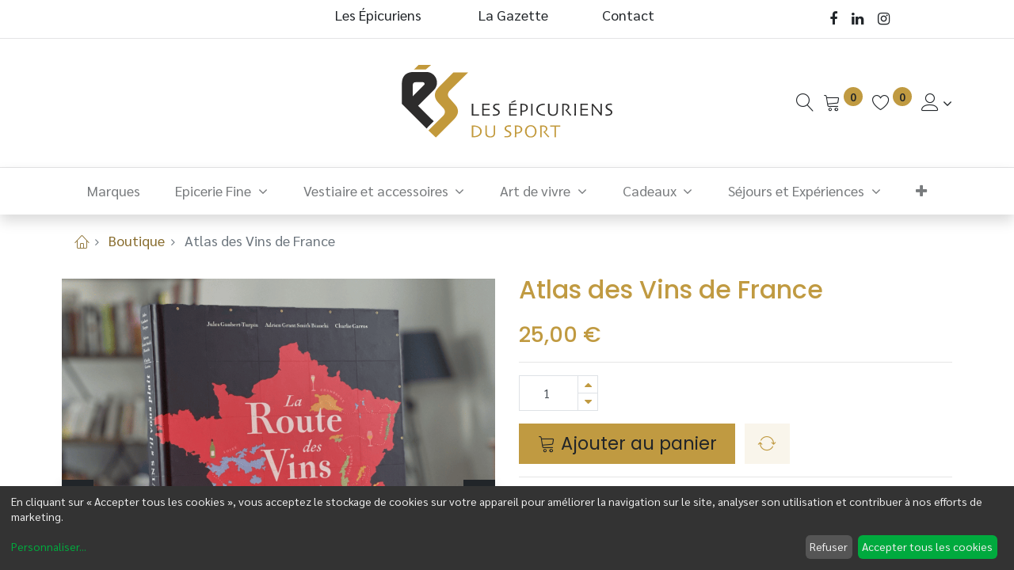

--- FILE ---
content_type: text/html; charset=utf-8
request_url: https://www.les-epicuriens-du-sport.com/shop/lcdv1005-atlas-des-vins-de-france-7614
body_size: 169711
content:

  
  
  
  <!DOCTYPE html>
        
    
            
        
  <html lang="fr-FR" data-website-id="1" data-oe-company-name="Les épicuriens du sport">
            
    
      
      
      
      
        
      
    
    
  <head>
                <meta charset="utf-8"/>
                <meta http-equiv="X-UA-Compatible" content="IE=edge,chrome=1"/>
            <meta name="viewport" content="width=device-width, initial-scale=1, user-scalable=no"/>
    <meta name="generator" content="Odoo"/>
    
    
    
    
    
    
    
    
    
      
      
      
      
        
          
            <meta property="og:type" content="website"/>
          
        
          
            <meta property="og:title" content="Atlas des Vins de France"/>
          
        
          
            <meta property="og:site_name" content="Les épicuriens du sport"/>
          
        
          
            <meta property="og:url" content="https://www.les-epicuriens-du-sport.com/shop/lcdv1005-atlas-des-vins-de-france-7614"/>
          
        
          
            <meta property="og:image" content="https://www.les-epicuriens-du-sport.com/web/image/product.template/7614/image_1024?unique=a2c9b6e"/>
          
        
          
            <meta property="og:description"/>
          
        
      
      
      
      
        
          <meta name="twitter:card" content="summary_large_image"/>
        
          <meta name="twitter:title" content="Atlas des Vins de France"/>
        
          <meta name="twitter:image" content="https://www.les-epicuriens-du-sport.com/web/image/product.template/7614/image_1024?unique=a2c9b6e"/>
        
          <meta name="twitter:description"/>
        
      
    
    
      
      
    
    <link rel="canonical" href="https://www.les-epicuriens-du-sport.com/shop/lcdv1005-atlas-des-vins-de-france-7614"/>
    <link rel="preconnect" href="https://fonts.gstatic.com/" crossorigin=""/>
  
        

                <title>
        Atlas des Vins de France | 
        Les épicuriens du sport
      </title>
                <link type="image/x-icon" rel="shortcut icon" href="/web/image/website/1/favicon?unique=561cff4"/>
            <link rel="preload" href="/web/static/lib/fontawesome/fonts/fontawesome-webfont.woff2?v=4.7.0" as="font" crossorigin=""/>
            <link type="text/css" rel="stylesheet" href="/web/content/75381-22997bf/1/web.assets_common.css" data-asset-xmlid="web.assets_common" data-asset-version="22997bf"/>
            <link rel="manifest" href="/pwa/1/manifest.json"/>
            <link rel="apple-touch-icon" sizes="192x192" href="/web/image/website/1/dr_pwa_icon_192/192x192"/>
            <link rel="preload" href="/theme_prime/static/lib/Droggol-Pack-v1.0/fonts/Droggol-Pack.ttf?4iwoe7" as="font" crossorigin=""/>
            <link type="text/css" rel="stylesheet" href="/web/content/75382-a257e99/1/web.assets_frontend.css" data-asset-xmlid="web.assets_frontend" data-asset-version="a257e99"/>
    
  
        

                <script id="web.layout.odooscript" type="text/javascript">
                    var odoo = {
                        csrf_token: "1d1658322c69146340c32ed44705492aef69ec02o1800296600",
                        debug: "",
                    };
                </script>
            <script type="text/javascript">
                odoo.dr_theme_config = {"bool_enable_ajax_load": true, "bool_show_bottom_bar_onscroll": false, "bool_display_bottom_bar": false, "bool_mobile_filters": true, "json_zoom": {"zoom_enabled": true, "zoom_factor": 2, "disable_small": true}, "json_category_pills": {"enable": true, "enable_child": true, "hide_desktop": true, "show_title": false, "style": 3}, "json_grid_product": {"show_color_preview": true, "show_quick_view": false, "show_similar_products": true, "show_rating": true}, "json_shop_filters": {"in_sidebar": false, "collapsible": true, "show_category_count": true, "show_attrib_count": false, "hide_attrib_value": true, "show_price_range_filter": true, "price_range_display_type": "pricelist", "show_rating_filter": false, "show_brand_search": true, "show_labels_search": false, "show_tags_search": false, "brands_style": 1, "tags_style": 1}, "bool_sticky_add_to_cart": true, "bool_general_show_category_search": true, "json_general_language_pricelist_selector": {"hide_country_flag": true}, "json_brands_page": {"disable_brands_grouping": false}, "cart_flow": "notification", "json_bottom_bar_config": ["tp_home", "tp_search", "tp_wishlist", "tp_offer", "tp_brands", "tp_category", "tp_orders"], "theme_installed": true, "pwa_active": false, "bool_product_offers": true, "is_public_user": true};
            </script>
        
            <script type="text/javascript">
                odoo.session_info = {"is_admin": false, "is_system": false, "is_website_user": true, "user_id": false, "is_frontend": true, "translationURL": "/website/translations", "cache_hashes": {"translations": "ff85d0cc20010f36934742e4f1b74e8c17966384"}, "lang_url_code": "fr"};
                if (!/(^|;\s)tz=/.test(document.cookie)) {
                    const userTZ = Intl.DateTimeFormat().resolvedOptions().timeZone;
                    document.cookie = `tz=${userTZ}; path=/`;
                }
            </script>
            
            <script type="text/javascript">
                    window.klaroDefault = {};
                
                    window.klaroDefault.privacyPolicy = '/cookie-policy';
                
                    window.klaroDefault.domainPath = '/';
                
                    window.klaroDefault.domain = 'les-epicuriens-du-sport.com';
                
            </script>
        <script defer="defer" type="text/javascript" src="/web/content/73881-a9e7572/1/web.assets_common_minimal_js.js" data-asset-xmlid="web.assets_common_minimal_js" data-asset-version="a9e7572"></script>
            <script defer="defer" type="text/javascript" src="/web/content/73882-05c0e81/1/web.assets_frontend_minimal_js.js" data-asset-xmlid="web.assets_frontend_minimal_js" data-asset-version="05c0e81"></script>
            
        
    
            <script defer="defer" type="text/javascript" data-src="/web/content/75384-6972d45/1/web.assets_common_lazy.js" data-asset-xmlid="web.assets_common_lazy" data-asset-version="6972d45"></script>
            <meta name="theme-color" content="#FFFFFF"/>
            <meta name="mobile-web-app-capable" content="yes"/>
            <meta name="apple-mobile-web-app-title" content="Les Ã©picuriens du sport"/>
            <meta name="apple-mobile-web-app-capable" content="yes"/>
            <meta name="apple-mobile-web-app-status-bar-style" content="default"/>
            <script defer="defer" type="text/javascript" data-src="/web/content/75385-b35bf79/1/web.assets_frontend_lazy.js" data-asset-xmlid="web.assets_frontend_lazy" data-asset-version="b35bf79"></script>
    
  
        

                
            
        
    </head>
            
            <script>(function(w,d,s,l,i){w[l]=w[l]||[];w[l].push({'gtm.start':
                new Date().getTime(),event:'gtm.js'});var f=d.getElementsByTagName(s)[0],
                j=d.createElement(s),dl=l!='dataLayer'?'&l='+l:'';j.async=true;j.src=
                'https://www.googletagmanager.com/gtm.js?id='+i+dl;f.parentNode.insertBefore(j,f);
                })(window,document,'script','dataLayer','GTM-W3L7WBX');</script>
             
        
            <body class="">
                
    
  
            
            
        
            
            	
        <section id="sh_website_popup_modal_tmpl_1_style">
            
        </section>
    
            	
            	
            	
            	
            	            	
            
        <div id="wrapwrap" class="   ">
                
            
            
        <header id="top" data-anchor="true" data-name="Header" class=" ">
                    <div class="tp-preheader">
      <div class="container">
        <div class="row justify-content-lg-between justify-content-center align-items-center">
          <div class="col-auto py-2 d-none d-lg-block">
            
        
        
        
        
        
        

        
    
          </div>
          <div class="col-auto py-2 d-none d-lg-block">
            
          </div>
          <div class="col-auto py-2 d-none d-lg-block pb0 pt4 col-lg-6">
            <ul class="list-inline mb-0">
              <p>&nbsp; &nbsp; &nbsp; &nbsp; &nbsp; &nbsp; &nbsp; &nbsp; &nbsp;<a href="/les-epicuriens" data-original-title="" title="">Les Épicuriens</a>&nbsp; &nbsp; &nbsp; &nbsp; &nbsp; &nbsp; &nbsp; &nbsp; &nbsp;&nbsp;<a href="/la-gazette" data-original-title="" title="" aria-describedby="tooltip29400">La Gazette&nbsp;</a>&nbsp; &nbsp; &nbsp; &nbsp; &nbsp; &nbsp; &nbsp; &nbsp;&nbsp;<font style="font-size: 18px;"><a href="/contactez-nous" data-original-title="" title="">Contact</a>&nbsp;&nbsp;&nbsp;&nbsp;&nbsp;&nbsp;&nbsp;&nbsp; &nbsp; &nbsp; &nbsp;&nbsp;&nbsp; </font><a href="/les-epicuriens" data-original-title="" title="" aria-describedby="tooltip963960"><font style="font-size: 18px;" data-original-title="" title="" aria-describedby="tooltip318987">&nbsp;</font></a></p>
            </ul>
          </div>
          <div class="col-auto py-2 col-lg-2">
            <div class="s_share no_icon_color" data-name="Social Media">
              <a href="https://www.facebook.com/Les-Epicuriens-du-sport-111729234676398" class="s_share_facebook" target="_blank" data-original-title="" title="" aria-describedby="tooltip570102">
                <i class="fa fa-facebook m-1" data-original-title="" title="" aria-describedby="tooltip832293"></i>
              </a>
              <a href="https://www.linkedin.com/company/les-epicuriens-du-sport" class="s_share_linkedin" target="_blank">
                <i class="fa fa-linkedin m-1" data-original-title="" title="" aria-describedby="tooltip292515"></i>
              </a>
              <a href="https://www.instagram.com/lesepicuriensdusport/?hl=fr" class="s_share_instagram" target="_blank" data-original-title="" title="" aria-describedby="tooltip237067">
                <i class="fa fa-instagram m-1"></i>
              </a>
            </div>
          </div>
        </div>
      </div>
    </div>
    <div class="tp-header">
      <div class="container">
        <div class="row justify-content-center justify-content-lg-between align-items-center">
          <div class="col-4 py-3 pb0 pt8">
            <div class="align-items-center media">
              <div class="media-body pl-3">
                <h5 class="mb-0">
                  <br/>
                </h5>
              </div>
            </div>
          </div>
          <div class="col-4 text-center py-3">
            
            
    <a href="/" class="navbar-brand logo d-none d-lg-inline-block mx-auto">
            <span role="img" aria-label="Logo of Les épicuriens du sport" title="Les épicuriens du sport"><img src="/web/image/website/1/logo/Les%20%C3%A9picuriens%20du%20sport?unique=561cff4" class="img img-fluid" alt="Les épicuriens du sport" loading="lazy"/></span>
        </a>
    

          </div>
          <div class="col-4 py-3 text-right">
            <ul class="list-inline m-0 tp-account-info">
              
        <li class="list-inline-item">
            <a href="#" class="tp-search-sidebar-action" data-placement="bottom" aria-label="Recherche" data-search="">
                <i class="dri dri-search o_not_editable"></i>
            </a>
            
        </li>

        
        <li class="list-inline-item">
            <a class="o_wsale_my_cart tp-cart-sidebar-action" href="/shop/cart">
                <i class="dri dri-cart o_not_editable"></i>
                <sup class="my_cart_quantity badge badge-primary mb-0 font-weight-bold" data-order-id="">0</sup>
            </a>
            
        </li>

        
        <li class="list-inline-item">
            <a class="o_wsale_my_wish" href="/shop/wishlist">
                <i class="dri dri-wishlist o_not_editable"></i>
                <sup class="my_wish_quantity o_animate_blink badge badge-primary">0</sup>
            </a>
            
        </li>

        
        <li class="list-inline-item o_not_editable ">
            <div class="dropdown">
                <a href="#" class="dropdown-toggle" data-toggle="dropdown" aria-label="Informations de Compte"><i class="dri dri-user "></i></a>
                
                <div class="dropdown-menu dropdown-menu-right" role="menu">
                    <div class="dropdown-header">Invité (e)</div>
                    <a href="/web/login" role="menuitem" class="dropdown-item">Connexion</a>
                    <div class="dropdown-divider"></div>
                    <a href="/shop/cart" role="menuitem" class="dropdown-item">Mon Panier</a>
                    <a href="/shop/wishlist" role="menuitem" class="dropdown-item">Liste de Souhaits (<span class="tp-wishlist-counter">0</span>)</a>
                </div>
            </div>
            
        </li>
    
    
            </ul>
          </div>
        </div>
      </div>
    </div>
    <nav data-name="Navbar" class="navbar navbar-expand-lg navbar-light o_colored_level o_cc shadow-sm">
      <div id="top_menu_container" class="container justify-content-between">
        
        
        <button class="navbar-toggler tp-navbar-toggler collapsed" type="button" data-toggle="collapse" aria-label="Menu" data-target="#top_menu_collapse">
            <span class="icon-bar top-bar o_not_editable"></span>
            <span class="icon-bar middle-bar o_not_editable"></span>
            <span class="icon-bar bottom-bar o_not_editable"></span>
        </button>
    
        
        
    <a href="/" class="navbar-brand logo d-lg-none o_offcanvas_logo_container">
            <span role="img" aria-label="Logo of Les épicuriens du sport" title="Les épicuriens du sport"><img src="/web/image/website/1/logo/Les%20%C3%A9picuriens%20du%20sport?unique=561cff4" class="img img-fluid" alt="Les épicuriens du sport" loading="lazy"/></span>
        </a>
    

        
        
        
        <div class="tp-account-info">
            <a class="o_wsale_my_cart tp-cart-sidebar-action d-lg-none" href="/shop/cart">
                <i class="dri dri-cart o_not_editable"></i>
                <sup class="my_cart_quantity badge badge-primary mb-0 font-weight-bold" data-order-id="">0</sup>
            </a>
        </div>
    
        
        <div id="top_menu_collapse" class="collapse navbar-collapse order-last order-lg-0">
          
    <ul id="top_menu" class="nav navbar-nav o_menu_loading flex-grow-1">
        
            
            
            
              
    
            
        
    <li class="nav-item">
        <a role="menuitem" href="/marques" class="nav-link ">
            
            
        <span>Marques</span>
            
        
        </a>
    </li>
    

            
              
    
            
        
    
    <li class="nav-item dropdown  position-static">
        <a data-toggle="dropdown" class="nav-link dropdown-toggle o_mega_menu_toggle" href="/epicerie-fine">
                    <span>Epicerie Fine</span>
                </a>
            <div data-name="Mega Menu" class="dropdown-menu o_mega_menu carlos_danger_31 dropdown-menu-left">

































































































































































































































































































































































































































































































































































































































































































































































































    

























































































































































































































































































































































































































































































<section class="s_mega_menu_8 tp-mega-menu o_colored_level undefined" data-snippet="s_mega_menu_8" data-name="Mega Menu - 8" style="">
        <div class="container">
          <div class="row">
            <div class="col-12 pt24 pb24 o_colored_level col-lg-3 d-none d-md-block" style="">
              <div class="position-relative tp-banner-block o_colored_level undefined oe_img_bg" style='background-image: url("/web/image/8678-56562724/Univers%20Gastro.png");' data-original-id="7961" data-original-src="/web/image/7961-372def03/Univers%20Gastro.png" data-mimetype="image/png" data-resize-width="1587">
                <div class="text-center tp-banner-text">
                  <h4 class="mb-1"><font style="color: rgb(18, 20, 22); font-size: 18px;">Gourmand &amp; Gouleyant </font><br></h4>
                  <a href="/gourmand-et-gouleyant" data-original-title="" title="" aria-describedby="tooltip195863" class="btn btn-fill-primary">Succombez à la tentation</a>
                </div>
              </div>
            </div>
            <div class="col-12 pt24 pb24 o_colored_level col-lg-9" style="">
              <div class="row">
                <div class="col-12 o_colored_level pt0 col-lg-2" style="">
                  <h6 class="mb-1" style=""><font face="Sarabun, Odoo Unicode Support Noto, sans-serif" color="#c09a41">Gastronomie</font></h6><h6 class="mb-1" style="color: rgb(33, 37, 41);"><font class="text-o-color-1"><div class="s_hr pt4 pb4" data-name="Separator" style='color: rgb(33, 37, 41); font-family: Sarabun, "Odoo Unicode Support Noto", sans-serif; font-size: 16px;'><hr class="border-primary w-50" style="width: 64.4097px;"></div><ul class="list-unstyled tp-megamenu-list-dark" style='color: rgb(33, 37, 41); font-family: Sarabun, "Odoo Unicode Support Noto", sans-serif; font-size: 16px;'></ul></font></h6>
                  <ul class="list-unstyled tp-megamenu-list-dark"><li><a href="/epicerie-fine-gastronomie-caviars" data-original-title="" title="" aria-describedby="tooltip953937" class="focus-visible">Caviars</a></li><li><font><ul class="list-unstyled tp-megamenu-list-dark" style="color: rgb(33, 37, 41);"><a href="/shop/category/epicerie-fine-gastronomie-truffes-205" class="focus-visible" data-original-title="" title="" aria-describedby="tooltip953937"></a><li><a href="/shop/category/epicerie-fine-gastronomie-truffes-205" class="focus-visible" data-original-title="" title="" aria-describedby="tooltip953937"></a><a href="/epicerie-fine-gastronomie-truffes">Truffes</a></li></ul></font></li><li><a href="/epicerie-fine-gastronomie-chocolats" data-original-title="" title="" aria-describedby="tooltip96452">Chocolats</a></li><li><a href="/epicerie-fine-gastronomie-huiles-et-vinaigres" data-original-title="" title="" aria-describedby="tooltip653593" class="focus-visible" data-focus-visible-added="" style="">Huiles et Vinaigres</a></li><li><a href="/epicerie-fine-gastronomie-viande-cochonaille" data-original-title="" title="" aria-describedby="tooltip499690">Viandes &amp; Cochonnailles</a><a href="/shop/category/epicerie-fine-gastronomie-viande-cochonaille-208" data-original-title="" title=""><font style="font-size: 18px;" data-original-title="" title="" aria-describedby="tooltip118089"><br></font></a></li><li><a href="/epicerie-fine-gastronomie-pates-terrines-et-rillettes-">Pâtés terrines et rillettes</a></li><li><a href="/epicerie-fine-gastronomie-plats-cuisines">Plats cuisinés</a></li><li><a href="/epicerie-fine-gastronomie-Produits-de-la-mer">Produits de la mer</a></li><li><a href="/epicerie-fine-gastronomie-douceurs-sucrees" data-original-title="" title="" aria-describedby="tooltip386108">Douceurs sucrées</a></li></ul>
                </div><div class="col-12 o_colored_level col-lg-2 pt0" style="">
                  <h6 class="mb-1" style="color: rgb(33, 37, 41);"><span style='color: rgb(192, 154, 65); font-family: Sarabun, "Odoo Unicode Support Noto", sans-serif;'>Vin</span><br></h6><h6 class="mb-1" style="color: rgb(33, 37, 41);"><font class="text-o-color-1"><div class="s_hr pt4 pb4" data-name="Separator" style='color: rgb(33, 37, 41); font-family: Sarabun, "Odoo Unicode Support Noto", sans-serif; font-size: 16px;'><hr class="border-primary w-50" style="width: 64.4097px;"></div><ul class="list-unstyled tp-megamenu-list-dark" style='color: rgb(33, 37, 41); font-family: Sarabun, "Odoo Unicode Support Noto", sans-serif; font-size: 16px;'></ul></font></h6>
                  <ul class="list-unstyled tp-megamenu-list-dark"><li><a href="/epicerie-fine-vin-vin-rouge" data-original-title="" title="" aria-describedby="tooltip953937" class="focus-visible">Vin rouge</a></li><li><a href="/epicerie-fine-vin-vin-blanc">Vin blanc</a></li><li><a href="/epicerie-fine-vin-vin-rose" data-original-title="" title="" aria-describedby="tooltip946021">Vin rosé</a></li><li><a href="/epicerie-fine-vin-vins-bio">Vins Bio</a></li><li><a href="/epicerie-fine-vin-champagne" data-original-title="" title="" aria-describedby="tooltip701238">Champagne</a></li></ul>
                </div>
                <div class="col-12 o_colored_level pt0 col-lg-2" style=""><h6 class="mb-1"><font face="Sarabun, Odoo Unicode Support Noto, sans-serif" color="#c09a41">Spiritueux</font></h6><div class="s_hr pt4 pb4" data-name="Separator"><hr class="border-primary w-50"></div><ul class="list-unstyled tp-megamenu-list-dark"><li><a href="/epicerie-fine-spiritueux-whisky" data-original-title="" title="" aria-describedby="tooltip140534" class="focus-visible">Whisky</a></li><li><a href="/epicerie-fine-spiritueux-rhum" data-original-title="" title="" aria-describedby="tooltip140534" class="focus-visible">Rhum</a></li><li><a href="/epicerie-fine-spiritueux-gin" data-original-title="" title="" aria-describedby="tooltip140534" class="focus-visible">Gin</a></li><li><a href="/epicerie-fine-spiritueux-cognac" data-original-title="" title="" aria-describedby="tooltip932592">C</a>ognac</li><li><a href="/shop/category/epicerie-fine-spiritueux-liqueurs" class="focus-visible" data-original-title="" title="" aria-describedby="tooltip932592">Liqueurs</a></li></ul></div><div class="col-12 o_colored_level pt0 col-lg-3" style=""><h6 class="mb-1"><font face="Sarabun, Odoo Unicode Support Noto, sans-serif" color="#c09a41">Autres Boissons</font></h6><div class="s_hr pt4 pb4" data-name="Separator"><hr class="border-primary w-50"></div><ul class="list-unstyled tp-megamenu-list-dark"><li><a href="/epicerie-fine-cocktails" class="focus-visible" data-original-title="" title="" aria-describedby="tooltip932592">Cocktails</a></li><li><a href="/epicerie-fine-aperitifs" class="focus-visible" data-original-title="" title="" aria-describedby="tooltip932592">Apéritifs</a></li><li><a href="/epicerie-fine-boissons-sans-alcool" class="focus-visible" data-original-title="" title="" aria-describedby="tooltip932592">Boissons sans alcool</a></li></ul></div></div>
            </div>
            
          </div>
        </div>
      </section></div>
    </li>

            
              
    
            
        
    
    <li class="nav-item dropdown  position-static">
        <a data-toggle="dropdown" class="nav-link dropdown-toggle o_mega_menu_toggle" href="/">
                    <span>Vestiaire et accessoires</span>
                </a>
            <div data-name="Mega Menu" class="dropdown-menu o_mega_menu dropdown-menu-left"><section class="s_mega_menu_8 tp-mega-menu o_colored_level" data-snippet="s_mega_menu_8" data-name="Mega Menu - 8">
            <div class="container">
                <div class="row">
                    <div class="col-12 pt24 pb24 col-lg-3">
                        <div class="position-relative tp-banner-block o_colored_level oe_img_bg" style='background-position: 0% 97.619%; background-image: url("[data-uri]");'>
                            <div class="tp-banner-text text-center">
                                <h4 class="mb-1">Nos Blousons</h4>
                                
                                <a href="/vestiaire-blousons" class="btn btn-primary btn-sm" data-original-title="" title="" aria-describedby="tooltip768224">Découvrez</a>
                            </div>
                        </div>
                    </div>
                    <div class="col-12 pt24 pb24 col-lg-6">
                        <div class="row">
                            <div class="col-12 col-lg-4">
                                <h6 class="mb-1 o_default_snippet_text">
                                    <br></h6><h6 class="mb-1">Vestiaire</h6>
                                <div class="s_hr pt4 pb4" data-name="Separator">
                                    <hr class="border-primary w-50">
                                </div>
                                <ul class="list-unstyled tp-megamenu-list-dark">
                                    <li><a href="/vestiaire-blousons" data-original-title="" title="" aria-describedby="tooltip136243">Blousons</a></li>
                                    
                                    <li><a href="/vestiaire-et-accessoire-vestiaire-polo" data-original-title="" title="" aria-describedby="tooltip952749">Polo</a></li>
                                    <li><a href="/vestiaire-et-accessoire-vestiaire-vestes-de-sport" data-original-title="" title="">Vestes de sport</a></li>
                                    <li><a href="/vestiaire-et-accessoire-vestiaire-pulls" data-original-title="" title="" aria-describedby="tooltip988278">Pulls, gilets</a></li>
                                    <li><a href="/vestiaire-et-accessoire-vestiaire-sweatshirt" data-original-title="" title="" aria-describedby="tooltip55224">Sweatshirt</a></li>
                                    
                                    <li><a href="/vestiaire-et-accessoire-vestiaire-t-shirts" data-original-title="" title="" aria-describedby="tooltip621819">T-Shirts</a></li>
                                </ul>
                            </div>
                            
                            <div class="col-12 col-lg-4 offset-lg-4">
                                <h6 class="mb-1 o_default_snippet_text">
                                    <br></h6><h6 class="mb-1">Accessoires
                                </h6>
                                <div class="s_hr pt4 pb4" data-name="Separator">
                                    <hr class="border-primary w-50">
                                </div>
                                <ul class="list-unstyled tp-megamenu-list-dark">
                                    <li><a href="/vestiaire-et-accessoire-accessoire-sacs" data-original-title="" title="" aria-describedby="tooltip137691">Sacs</a></li>
                                    <li><a href="/vestiaire-et-accessoire-accessoire-etuis-et-portefeuilles" data-original-title="" title="" aria-describedby="tooltip635369">Étuis et portefeuilles</a></li>
                                    
                                    <li><a href="/vestiaire-et-accessoire-accessoire-lunettes-de-soleil" data-original-title="" title="" aria-describedby="tooltip590902">Lunettes de soleil</a></li>
                                    <li><a href="/vestiaire-et-accessoire-accessoire-montres" data-original-title="" title="" aria-describedby="tooltip566572">Montres</a></li><li><a href="/vestiaire-et-accessoire-accessoire-joaillerie" data-original-title="" title="" aria-describedby="tooltip73099">Joaillerie</a></li><li><a href="/vestiaire-et-accessoire-accessoire-gants" data-original-title="" title="" aria-describedby="tooltip675292">Gants</a></li><li><a href="/vestiaire-et-accessoire-accessoire-ceintures" data-original-title="" title="" aria-describedby="tooltip718897">Ceintures</a></li><li><a href="/vestiaire-et-accessoire-accessoire-casquettes-et-chapeaux" data-original-title="" title="" aria-describedby="tooltip403485">Casquettes et chapeaux</a></li><li><a href="/vestiaire-et-accessoire-accessoire-foulards-et-echarpes" data-original-title="" title="" aria-describedby="tooltip904021">Foulards et écharpes</a></li>
                                </ul>
                            </div>
                            
                        </div>
                    </div>
                    <div class="col-12 pt24 pb24 col-lg-3">
                        <div class="position-relative tp-banner-block o_colored_level oe_img_bg" style='background-position: 100% 0%; background-image: url("[data-uri]");'>
                            <div class="tp-banner-text text-center">
                                <h4 class="mb-1">Nos Sacs</h4>
                                <a href="/vestiaire-et-accessoire-accessoire-sacs" class="btn btn-primary btn-sm" data-original-title="" title="" aria-describedby="tooltip385004">Découvrez</a>
                            </div>
                        </div>
                    </div>
                </div>
            </div>
        </section>
    
</div>
    </li>

            
              
    
            
        
    
    <li class="nav-item dropdown  position-static">
        <a data-toggle="dropdown" class="nav-link dropdown-toggle o_mega_menu_toggle" href="/shop/category/art-de-vivre-316">
                    <span>Art de vivre</span>
                </a>
            <div data-name="Mega Menu" class="dropdown-menu o_mega_menu dropdown-menu-left"><section class="s_mega_menu_8 tp-mega-menu o_colored_level" data-snippet="s_mega_menu_8" data-name="Mega Menu - 8" style="">
            <div class="container">
                <div class="row">
                    <div class="col-12 pt24 pb24 col-lg-6">
                        <div class="position-relative tp-banner-block o_colored_level oe_img_bg" style='background-position: 0% 100%; background-image: url("/web/image/61689-3dd612bd/cover_image.jpeg?access_token=1f43eba3-82a1-47ca-ba6b-8cf238aac37f");' data-original-id="61688" data-original-src="/web/image/61688-7a0f3693/cover_image.jpeg" data-mimetype="image/jpeg" data-resize-width="943" data-quality="100">
                            <div class="tp-banner-text text-center">
                                <h4 class="mb-1">Tout l'Art de Vivre</h4>
                                
                                <a href="/shop/category/art-de-vivre-316" class="btn btn-primary btn-sm" data-original-title="" title="" aria-describedby="tooltip674824">Découvrir</a>
                            </div>
                        </div>
                    </div>
                    <div class="col-12 pt24 pb24 col-lg-6">
                        <div class="row">
                            <div class="col-12 col-lg-4">
                                <h6 class="mb-1" style="color: rgb(33, 37, 41);">Art de Vivre</h6><h6 class="mb-1" style="color: rgb(33, 37, 41);"><div class="s_hr pt4 pb4" data-name="Separator" style='font-family: Sarabun, "Odoo Unicode Support Noto", sans-serif;'><hr class="border-primary w-50" style="width: 101.632px;"></div><ul class="list-unstyled tp-megamenu-list-dark" style='font-family: Sarabun, "Odoo Unicode Support Noto", sans-serif;'><li><a href="/art-de-vivre-couteaux" data-original-title="" title="">Couteau</a></li><li><a href="/art-de-vivre-cuisine-de-plein-air" data-original-title="" title="" aria-describedby="tooltip585819">Cuisine de plein air</a></li><li><a href="/art-de-vivre-beaux-livres" data-original-title="" title="" aria-describedby="tooltip967041">Beaux livres</a></li><li><a href="/art-de-vivre-art-et-decorations" data-original-title="" title="" aria-describedby="tooltip521601">Art et décoration</a></li></ul></h6><ul class="list-unstyled tp-megamenu-list-dark">
                                </ul>
                            </div>
                            
                            
                            
                        </div>
                    </div>
                    
                </div>
            </div>
        </section>
    
</div>
    </li>

            
              
    
            
        
    
    <li class="nav-item dropdown  position-static">
        <a data-toggle="dropdown" class="nav-link dropdown-toggle o_mega_menu_toggle" href="/">
                    <span>Cadeaux</span>
                </a>
            <div data-name="Mega Menu" class="dropdown-menu o_mega_menu dropdown-menu-left">
    













<section class="s_mega_menu_8 tp-mega-menu o_colored_level" data-snippet="s_mega_menu_8" data-name="Mega Menu - 8" style="">
            <div class="container">
                <div class="row">
                    <div class="col-12 pt24 pb24 col-lg-4">
                        <div class="position-relative tp-banner-block o_colored_level oe_img_bg" style='background-position: 100% 68.9189%; background-image: url("/web/image/61644-1c67518c/bunnahabhain%20%281%29.jpg?access_token=5cf56617-09ee-4a0d-9f62-26c5b83266cf");' data-original-id="61643" data-original-src="/web/image/61643-5dc14986/bunnahabhain%20%281%29.jpg" data-mimetype="image/jpeg" data-resize-width="1123">
                            <div class="tp-banner-text text-center">
                                <h4 class="mb-1">Guide Cadeaux</h4>
                                
                                <a href="/Cadeaux" class="btn btn-primary btn-lg" data-original-title="" title="" aria-describedby="tooltip55948">Découvrir</a>
                            </div>
                        </div>
                    </div>
                    <div class="col-12 pt24 pb24 col-lg-4" style="">
                        <div class="row">
                            <div class="col-12 col-lg-5">
                                <h6 class="mb-1"> Par prix</h6>
                                <div class="s_hr pt4 pb4" data-name="Separator"><hr class="border-primary w-50"></div>
                                <ul class="list-unstyled tp-megamenu-list-dark">
                                    
                                    <li><a href="/cadeaux-moins-de-30-euros" data-original-title="" title="" aria-describedby="tooltip959235">Moins de 30€</a></li><li><a href="/cadeaux-entre-30-et-75-euros" data-original-title="" title="" aria-describedby="tooltip636308">30€ - 75€</a></li>
                                    <li><a href="/cadeaux-entre-75-et-150-euros" data-original-title="" title="" aria-describedby="tooltip899125">75€ - 150€</a></li>
                                    <li><a href="/cadeaux-entre-150-et-250-euros" data-original-title="" title="" aria-describedby="tooltip428997">150€ - 250€</a></li>
                                    <li><a href="/cadeaux-plus-de-250-euros" data-original-title="" title="" aria-describedby="tooltip699103">Plus de 250€</a></li>
                                    
                                </ul>
                            </div>
                            <div class="col-12 col-lg-6">
                                <h6 class="mb-1">
                                    Pour Lui</h6>
                                <div class="s_hr pt4 pb4" data-name="Separator">
                                    <hr class="border-primary w-50">
                                </div>
                                <ul class="list-unstyled tp-megamenu-list-dark">
                                    <li><a href="/shop/category/cadeaux-pour-lui-pour-amateur-de-rugby-289" data-original-title="" title="">Pour amateur de Rugby</a></li>
                                    <li><a href="/shop/category/cadeaux-pour-lui-pour-amateur-de-golf-290">Pour amateur de Golf</a></li>
                                    <li><a href="/shop/category/cadeaux-pour-lui-pour-amateur-de-sports-mecaniques-291" data-original-title="" title="" aria-describedby="tooltip552692">Pour amateurs de sports Mécaniques</a></li>
                                    
                                </ul>
                            </div>
                            
                            
                        </div>
                    </div><div class="col-12 pb0 pt24 col-lg-4" style="">
                        <div class="row">
                            <div class="col-12 col-lg-6">
                                <h6 class="mb-1"> Coffrets Cadeaux</h6>
                                <div class="s_hr pt4 pb4" data-name="Separator"><hr class="border-primary w-50"></div>
                                <ul class="list-unstyled tp-megamenu-list-dark">
                                    
                                    <li><a href="/shop/category/cadeaux-coffrets-cadeaux-idees-cadeaux-caves-329">Idées cadeaux caves</a></li><li><a href="/shop/category/cadeaux-coffrets-cadeaux-idees-cadeaux-epicerie-330">Idées cadeaux épicerie</a></li>
                                    <li><a href="/shop/category/cadeaux-coffrets-cadeaux-coffret-cadeaux-331">Coffret cadeaux</a></li>
                                    
                                    
                                </ul>
                            </div>
                            
                            
                            
                        </div>
                    </div>
                    
                </div>
            </div>
        </section></div>
    </li>

            
              
    
            
        
    
    <li class="nav-item dropdown  position-static">
        <a data-toggle="dropdown" class="nav-link dropdown-toggle o_mega_menu_toggle" href="/shop/category/sejours-et-experiences-313">
                    <span>Séjours et Expériences</span>
                </a>
            <div data-name="Mega Menu" class="dropdown-menu o_mega_menu dropdown-menu-right"><section class="s_mega_menu_8 tp-mega-menu o_colored_level" data-snippet="s_mega_menu_8" data-name="Mega Menu - 8" style="">
            <div class="container">
                <div class="row">
                    <div class="col-12 pt24 pb24 col-lg-6" style="">
                        <div class="position-relative tp-banner-block o_colored_level oe_img_bg" style='background-position: 0% 0%; background-image: url("/web/image/64600-3fb7c167/Sans%20titre%20-%202023-03-31T110159.395%20%281%29.png");' data-original-id="64599" data-original-src="/web/image/64599-bbd0e77d/Sans%20titre%20-%202023-03-31T110159.395%20%281%29.png" data-mimetype="image/png" data-resize-width="669">
                            <div class="tp-banner-text text-center">
                                <h4 class="mb-1">Cours de pilotage sur circuit</h4>
                                <a href="/classic-racing-school" class="btn btn-primary btn-lg" data-original-title="" title="" aria-describedby="tooltip873933">Découvrir</a>
                            </div>
                        </div>
                    </div>
                    <div class="col-12 pt24 pb24 col-lg-6">
                        <div class="row">
                            <div class="col-12 col-lg-4">
                                <h6 class="mb-1" style="color: rgb(33, 37, 41);">Séjours</h6><h6 class="mb-1"><div class="s_hr pt4 pb4" data-name="Separator" style='font-family: Sarabun, "Odoo Unicode Support Noto", sans-serif;'><hr class="border-primary w-25 mr-auto" style="width: 54.3056px;"></div><ul class="list-unstyled tp-megamenu-list-dark" style='font-family: Sarabun, "Odoo Unicode Support Noto", sans-serif;'><li><a href="/le-mans-classic" data-original-title="" title="" aria-describedby="tooltip129545">100 ans Le Mans Classic</a></li></ul><ul class="list-unstyled tp-megamenu-list-dark" style='font-family: Sarabun, "Odoo Unicode Support Noto", sans-serif;'><li><a href="/viree-nicoise">Virée Niçoise - Rallye Classic Cars</a></li></ul></h6><p><br></p><p><br></p><ul class="list-unstyled tp-megamenu-list-dark">
                                </ul>
                            </div>
                            <div class="col-12 col-lg-4">
                                <h6 class="mb-1" style="color: rgb(33, 37, 41);">Expériences</h6><h6 class="mb-1"><div class="s_hr pt4 pb4" data-name="Separator" style='font-family: Sarabun, "Odoo Unicode Support Noto", sans-serif;'><hr class="border-primary w-25 mr-auto" style="width: 54.3056px;"></div><ul class="list-unstyled tp-megamenu-list-dark" style='font-family: Sarabun, "Odoo Unicode Support Noto", sans-serif;'><li><a href="/masterclass-degustation-de-whiskys">Masterclass dégustation de Whiskys</a></li><li><a href="/degustation-fromages-francais-patisserie-francaise-et-whisky-francais">Dégustation fromages, pâtisserie et Whisky</a></li><li><a href="/diner-degustation-accords-mets-et-whiskys" data-original-title="" title="" aria-describedby="tooltip810523">Diner dégustations Mets et Whisky</a></li></ul><ul class="list-unstyled tp-megamenu-list-dark" style='font-family: Sarabun, "Odoo Unicode Support Noto", sans-serif;'><li><a href="/classic-racing-school">Cours de pilotage en ancienne sur circuit</a></li></ul><ul class="list-unstyled tp-megamenu-list-dark" style='font-family: Sarabun, "Odoo Unicode Support Noto", sans-serif;'><li><br></li></ul></h6><ul class="list-unstyled tp-megamenu-list-dark">
                                </ul>
                            </div>
                            
                            
                        </div>
                    </div>
                    
                </div>
            </div>
        </section>
    
</div>
    </li>

            
              
    
            
        
    <li class="nav-item">
        <a role="menuitem" href="/shop/category/promotions-333" class="nav-link ">
            
            
        <span>Promotions</span>
            
        
        </a>
    </li>
    

            
          
    </ul>

        </div>
      </div>
    </nav>
  </header>
                <main>
                    
            
        
    
    
    <div class="my-1 my-md-2">
      <div class="container">
        <div class="row">
          <div class="col-12">
            <ol class="breadcrumb mb-0 bg-transparent">
              <li class="breadcrumb-item">
                <a href="/">
                  <i class="dri dri-home-l"></i>
                </a>
              </li>
              <li class="breadcrumb-item">
                <a href="/shop">Boutique</a>
              </li>
              
              <li class="breadcrumb-item active">
                <span>Atlas des Vins de France</span>
              </li>
            </ol>
          </div>
        </div>
      </div>
    </div>
  <div itemscope="itemscope" itemtype="http://schema.org/Product" id="wrap" class="js_sale ecom-zoomable zoomodoo-next ecom-zoomable zoomodoo-next" data-ecom-zoom-auto="1">
      <section id="product_detail" class="container oe_website_sale " data-view-track="1">
        
        <div class="row">
          <div class="col-12 col-lg-6 pb-2">
            
        
        <div id="o-carousel-product" class="carousel slide sticky-top tp-drift-zoom tp-product-detail-carousel" data-ride="carousel" data-interval="0">
            <div class="carousel-outer position-relative">
                <div class="carousel-inner h-100">
                    
                        <div class="carousel-item h-100 active">
                            <div class="d-flex align-items-center justify-content-center h-100">
                <div class="d-flex align-items-center justify-content-center h-100 position-relative"><img src="/web/image/product.product/8084/image_1024/%5BLCDV1005%5D%20Atlas%20des%20Vins%20de%20France?unique=a2c9b6e" itemprop="image" class="img img-fluid product_detail_img mh-100 tp-drift-zoom-img" alt="Atlas des Vins de France" loading="lazy"/></div>
            </div>
            </div>
                    
                        <div class="carousel-item h-100">
                            <div class="d-flex align-items-center justify-content-center h-100">
                <div class="d-flex align-items-center justify-content-center h-100 position-relative"><img src="/web/image/product.image/2596/image_1024/Atlas%20des%20Vins%20de%20France?unique=5d3f5b3" itemprop="image" class="img img-fluid product_detail_img mh-100 tp-drift-zoom-img" alt="Atlas des Vins de France" loading="lazy"/></div>
            </div>
            </div>
                    
                        <div class="carousel-item h-100">
                            <div class="d-flex align-items-center justify-content-center h-100">
                <div class="d-flex align-items-center justify-content-center h-100 position-relative"><img src="/web/image/product.image/2597/image_1024/Atlas%20des%20Vins%20de%20France?unique=5d3f5b3" itemprop="image" class="img img-fluid product_detail_img mh-100 tp-drift-zoom-img" alt="Atlas des Vins de France" loading="lazy"/></div>
            </div>
            </div>
                    
                        <div class="carousel-item h-100">
                            <div class="d-flex align-items-center justify-content-center h-100">
                <div class="d-flex align-items-center justify-content-center h-100 position-relative"><img src="/web/image/product.image/2598/image_1024/Atlas%20des%20Vins%20de%20France?unique=5d3f5b3" itemprop="image" class="img img-fluid product_detail_img mh-100 tp-drift-zoom-img" alt="Atlas des Vins de France" loading="lazy"/></div>
            </div>
            </div>
                    
                        <div class="carousel-item h-100">
                            <div class="d-flex align-items-center justify-content-center h-100">
                <div class="d-flex align-items-center justify-content-center h-100 position-relative"><img src="/web/image/product.image/2599/image_1024/Atlas%20des%20Vins%20de%20France?unique=5d3f5b3" itemprop="image" class="img img-fluid product_detail_img mh-100 tp-drift-zoom-img" alt="Atlas des Vins de France" loading="lazy"/></div>
            </div>
            </div>
                    
                        <div class="carousel-item h-100">
                            <div class="d-flex align-items-center justify-content-center h-100">
                <div class="d-flex align-items-center justify-content-center h-100 position-relative"><img src="/web/image/product.image/2600/image_1024/Atlas%20des%20Vins%20de%20France?unique=5d3f5b3" itemprop="image" class="img img-fluid product_detail_img mh-100 tp-drift-zoom-img" alt="Atlas des Vins de France" loading="lazy"/></div>
            </div>
            </div>
                    
                        <div class="carousel-item h-100">
                            <div class="d-flex align-items-center justify-content-center h-100">
                <div class="d-flex align-items-center justify-content-center h-100 position-relative"><img src="/web/image/product.image/2601/image_1024/Atlas%20des%20Vins%20de%20France?unique=5d3f5b3" itemprop="image" class="img img-fluid product_detail_img mh-100 tp-drift-zoom-img" alt="Atlas des Vins de France" loading="lazy"/></div>
            </div>
            </div>
                    
                </div>
                
                    <a class="carousel-control-prev" href="#o-carousel-product" role="button" data-slide="prev">
                        <span class="fa fa-chevron-left p-2" role="img" aria-label="Précédent" title="Précédent"></span>
                    </a>
                    <a class="carousel-control-next" href="#o-carousel-product" role="button" data-slide="next">
                        <span class="fa fa-chevron-right p-2" role="img" aria-label="Suivant" title="Suivant"></span>
                    </a>
                
            </div>
            <div class="d-none d-md-block text-center">
                <ol class="carousel-indicators d-inline-block position-static mx-auto my-0 text-left">
                    <li data-target="#o-carousel-product" class="d-inline-block m-1 align-top active" data-slide-to="0">
                        <div><img src="/web/image/product.product/8084/image_128/%5BLCDV1005%5D%20Atlas%20des%20Vins%20de%20France?unique=a2c9b6e" class="img o_image_64_contain" alt="Atlas des Vins de France" loading="lazy"/></div>
                        
                    </li><li data-target="#o-carousel-product" class="d-inline-block m-1 align-top " data-slide-to="1">
                        <div><img src="/web/image/product.image/2596/image_128/Atlas%20des%20Vins%20de%20France?unique=5d3f5b3" class="img o_image_64_contain" alt="Atlas des Vins de France" loading="lazy"/></div>
                        
                    </li><li data-target="#o-carousel-product" class="d-inline-block m-1 align-top " data-slide-to="2">
                        <div><img src="/web/image/product.image/2597/image_128/Atlas%20des%20Vins%20de%20France?unique=5d3f5b3" class="img o_image_64_contain" alt="Atlas des Vins de France" loading="lazy"/></div>
                        
                    </li><li data-target="#o-carousel-product" class="d-inline-block m-1 align-top " data-slide-to="3">
                        <div><img src="/web/image/product.image/2598/image_128/Atlas%20des%20Vins%20de%20France?unique=5d3f5b3" class="img o_image_64_contain" alt="Atlas des Vins de France" loading="lazy"/></div>
                        
                    </li><li data-target="#o-carousel-product" class="d-inline-block m-1 align-top " data-slide-to="4">
                        <div><img src="/web/image/product.image/2599/image_128/Atlas%20des%20Vins%20de%20France?unique=5d3f5b3" class="img o_image_64_contain" alt="Atlas des Vins de France" loading="lazy"/></div>
                        
                    </li><li data-target="#o-carousel-product" class="d-inline-block m-1 align-top " data-slide-to="5">
                        <div><img src="/web/image/product.image/2600/image_128/Atlas%20des%20Vins%20de%20France?unique=5d3f5b3" class="img o_image_64_contain" alt="Atlas des Vins de France" loading="lazy"/></div>
                        
                    </li><li data-target="#o-carousel-product" class="d-inline-block m-1 align-top " data-slide-to="6">
                        <div><img src="/web/image/product.image/2601/image_128/Atlas%20des%20Vins%20de%20France?unique=5d3f5b3" class="img o_image_64_contain" alt="Atlas des Vins de France" loading="lazy"/></div>
                        
                    </li>
                </ol>
            </div>
        </div>
    
          </div>
          <div class="col-12 col-lg-6 py-2" id="product_details">
            
    
  <h1 itemprop="name" class="h3">Atlas des Vins de France</h1>
    
    
  
            <span itemprop="url" style="display:none;">/shop/product/lcdv1005-atlas-des-vins-de-france-7614</span>
            <form action="/shop/cart/update" method="POST">
              <input type="hidden" name="csrf_token" value="1d1658322c69146340c32ed44705492aef69ec02o1800296600"/>
              <div class="js_product js_main_product">
                
    
      <div itemprop="offers" itemscope="itemscope" itemtype="http://schema.org/Offer" class="product_price mt16">
          <h4 class="oe_price_h4 css_editable_mode_hidden">
                <span data-oe-type="monetary" data-oe-expression="combination_info['price']" class="oe_price" style="white-space: nowrap;"><span class="oe_currency_value">25,00</span> €</span>
                <span itemprop="price" style="display:none;">25.0</span>
                <span itemprop="priceCurrency" style="display:none;">EUR</span>
                <small data-oe-type="monetary" data-oe-expression="combination_info['list_price']" style="text-decoration: line-through; white-space: nowrap;" class="text-body ml-1 oe_default_price d-none"><span class="oe_currency_value">25,00</span> €</small>
            </h4>
        <h4 class="css_non_editable_mode_hidden decimal_precision" data-precision="2">
            <span><span class="oe_currency_value">25,00</span> €</span>
          </h4>
      </div>
    
    
    
    
    <hr/>
  
                  <input type="hidden" class="product_id" name="product_id" value="8084"/>
                  <input type="hidden" class="product_template_id" name="product_template_id" value="7614"/>
                  
                    <ul class="d-none js_add_cart_variants" data-attribute_exclusions="{'exclusions: []'}"></ul>
                  
                
                <p class="css_not_available_msg alert alert-warning">ÉPUISÉ.</p>
                
        <div class="css_quantity input-group" contenteditable="false">
            <div class="input-group-prepend">
                <a class="btn btn-secondary js_add_cart_json" aria-label="Supprimer" title="Supprimer" href="#">
                    <i class="fa fa-minus"></i>
                </a>
            </div>
            <input type="text" class="form-control quantity" data-min="1" name="add_qty" value="1"/>
            <div class="input-group-append">
                <a class="btn btn-secondary float_left js_add_cart_json" aria-label="Ajouter" title="Ajouter" href="#">
                    <i class="fa fa-plus"></i>
                </a>
            </div>
        </div>
      <a role="button" id="add_to_cart" class="btn btn-primary btn-lg mt16 js_check_product a-submit d-block d-sm-inline-block w-100 w-md-50" href="#"><i class="dri dri-cart"></i> Ajouter au panier
            </a>
  <div id="product_option_block">
            
                
                <button type="button" role="button" class="d-none d-md-inline-block btn btn-primary-soft btn-lg mt16 ml-2 o_add_compare_dyn" aria-label="Compare" data-action="o_comparelist" data-product-product-id="8084">
                <span class="dri dri-compare"></span>
            </button>
        
        </div>
            <div class="availability_messages o_not_editable"></div>
        
              </div>
            </form>
            <div>
              </div>
            <hr/>
          
            <hr/>
    
      <div class="row align-items-center">
        <div class="col-6 col-md-3 order-md-2"><img src="/web/image/dr.product.brand/207/image/La%20Carte%20Des%20Vins?unique=1e30991" class="img img-fluid" alt="La Carte Des Vins" loading="lazy"/></div>
        <div class="col-12 col-md-9 mt-2 mt-md-0 order-md-1">
          <h6>
            <a class="tp-link-dark" href="/shop?brand=207">
              <span>La Carte Des Vins</span>
            </a>
          </h6>
          <p class="mb-0">La plus grande collection d'affiches pour amateurs de vin
Livres, posters &amp; cartes viticoles.
Leur mission ? Partager l'amour du vin.
Le vin ne doit pas être réservé aux experts ! Nous pensons que l'apprentissage passe avant tout par le partage.</p>
        </div>
      </div>
      <hr/>
    
    
      
      
      
      
      
    
    
      <div class="row">
        <div class="col-12">
          <h6>
            <a href="/shop/terms" class="tp-link-dark">Terms and Conditions</a>
          </h6>
        </div>
        <div class="col-12">
          <section>
            <div class="row">
              <div class="col-auto text-center my-1">
                <i class="dri dri-tag-l fa-2x text-primary"></i>
                <div class="mt-2">
                                        100% Original
                                    </div>
              </div>
              <div class="col-auto text-center my-1">
                <i class="dri dri-rocket-l fa-2x text-primary"></i>
                <div class="mt-2">
                                        Free Delivery
                                    </div>
              </div>
              <div class="col-auto text-center my-1">
                <i class="dri dri-sync-l fa-2x text-primary"></i>
                <div class="mt-2">
                                        30 jours de retour 
                                    </div>
              </div>
            </div>
          </section>
        </div>
      </div>
      <hr/>
    
    
    <h6 class="d-inline-block mr-2 tp-share-product">Share this product:</h6>
    
  <div class="s_share text-left d-inline-block">
    
    <a href="https://www.facebook.com/sharer/sharer.php?u={url}" target="_blank" class="s_share_facebook ">
      <i class="fa fa-facebook rounded shadow-sm"></i>
    </a>
    <a href="https://twitter.com/intent/tweet?text={title}&amp;url={url}" target="_blank" class="s_share_twitter ">
      <i class="fa fa-twitter rounded shadow-sm"></i>
    </a>
    <a href="https://www.linkedin.com/sharing/share-offsite/?url={url}" target="_blank" class="s_share_linkedin ">
      <i class="fa fa-linkedin rounded shadow-sm"></i>
    </a>
    <a href="https://wa.me/?text={title}" target="_blank" class="s_share_whatsapp ">
      <i class="fa fa-whatsapp rounded shadow-sm"></i>
    </a>
    <a href="https://pinterest.com/pin/create/button/?url={url}&amp;media={media}&amp;description={title}" target="_blank" class="s_share_pinterest ">
      <i class="fa fa-pinterest rounded shadow-sm"></i>
    </a>
    <a href="mailto:?body={url}&amp;subject={title}" class="s_share_email ">
      <i class="fa fa-envelope rounded shadow-sm"></i>
    </a>
  </div>

  
            <p class="text-muted">
                
            </p>
        
            </div>
        </div>
      
    <div class="tp-sticky-add-to-cart position-fixed shadow-lg border rounded-pill p-2 css_editable_mode_hidden" style="display: none;">
      <div class="d-flex align-items-center">
        <a class="mr-2" href="#">
          <img class="rounded-circle border product-img" src="/web/image/product.template/7614/image_128" alt="Atlas des Vins de France" loading="lazy"/>
        </a>
        <div class="mr-2">
          <h6 class="text-truncate product-name">Atlas des Vins de France</h6>
          <h6 class="mb-0 text-primary">
            <span data-oe-type="monetary" data-oe-expression="combination_info['price']" class="product-price"><span class="oe_currency_value">25,00</span> €</span>
          </h6>
        </div>
        <a href="#" class="btn btn-primary-soft rounded-pill product-add-to-cart">
          <i class="dri dri-cart"></i>
        </a>
      </div>
    </div>
  </section>
    <div class="container-fluid px-0 my-4">
      <div class="row no-gutters">
        <div class="col-12 tp-product-details-tab">
          <ul class="nav nav-tabs justify-content-center" role="tablist">
            
            
            <li class="nav-item">
              <a class="nav-link" data-toggle="tab" href="#tp-product-specification-tab" role="tab" aria-selected="false">
                <div class="my-1 tp-tab-title o_not_editable"><span class="fa fa-sliders mr-1"></span>
                                        Specifications
                                    </div>
              </a>
            </li>
            
            
            
            
          </ul>
          <div class="tab-content">
            
            
            
            
            <div class="tab-pane fade" id="tp-product-specification-tab" role="tabpanel">
              <section class="container" id="product_full_spec">
                
                <div class="p-4 text-center">
                  <p>Fabriqué sur mesure</p>
                </div>
              </section>
            </div>
            
            
            
            
          </div>
        </div>
      </div>
    </div>
    <div class="container">
      <div class="row">
        
        
        
        
        
      </div>
      <div class="row">
        <div class="col-12">
          <section class="s_wsale_products_recently_viewed pt24 pb24 o_colored_level d-none" style="min-height: 400px;" data-name="Viewed Products">
            <div class="container">
              <div class="alert alert-info alert-dismissible rounded-0 fade show d-print-none css_non_editable_mode_hidden o_not_editable">
                                    This is a preview of the recently viewed products by the user.<br/>
                                    Once the user has seen at least one product this snippet will be visible.
                                    <button type="button" class="close" data-dismiss="alert" aria-label="Close"> × </button>
                                </div>
              <h5 class="tp-underline-title mb-3">Recently viewed Products</h5>
              <div class="slider o_not_editable"></div>
            </div>
          </section>
        </div>
      </div>
    </div>
  
      </div>
  
                </main>
                <footer id="bottom" data-anchor="true" data-name="Footer" class="o_footer o_colored_level o_cc  o_footer_slideout">
                    <div id="footer" class="oe_structure oe_structure_solo" style="">
      <section class="s_text_block pt0 pb0" data-snippet="s_text_block" data-name="Text">
        <div class="container">
          <div class="row">
            <div class="o_colored_level pb0 col-lg-2 pt16" style="">
              <h5 class="mb-3">
                <font style="font-size: 18px;" class="text-o-color-1">Liens utiles</font>
              </h5>
              <ul class="list-unstyled">
                <li>
                  <a href="/">
                    <b>
                      <font style="font-size: 14px;" class="text-o-color-3" data-original-title="" title="" aria-describedby="tooltip525570">Accueil &nbsp;&nbsp;</font>
                    </b>
                  </a>
                  <b>
                </b>
                </li>
                <b>
                </b>
                <li>
                  <b>
                    <a href="/les-epicuriens">
                      <font style="font-size: 14px;" class="text-o-color-4">À propos</font>
                    </a>
                  </b>
                </li>
                <b>
                </b>
                <li>
                  <b>
                    <a href="/la-gazette">
                      <font class="text-o-color-4" style="font-size: 14px;" data-original-title="" title="" aria-describedby="tooltip4273">Articles&nbsp;</font>
                    </a>
                  </b>
                </li>
                <b>
                </b>
                <li>
                  <b>
                    <a href="#">
                      <font style="font-size: 14px;" class="text-o-color-5">Services</font>
                    </a>
                  </b>
                </li>
                <b>
                </b>
                <li>
                  <b>
                    <a href="/informations-legales" data-original-title="" title="">
                      <font style="font-size: 14px;" class="text-white">Informations&nbsp;légales</font>
                    </a>
                  </b>
                </li>
                <b>
                </b>
                <li>
                  <b>
                    <a href="/contactez-nous" data-original-title="" title="" aria-describedby="tooltip371947">
                      <font style="font-size: 14px;" class="text-white" data-original-title="" title="" aria-describedby="tooltip210174">Contactez-nous&nbsp;</font>
                    </a>
                  </b>
                </li>
                <b>
                </b>
                <li>
                  <b>
                    <a href="/helpdesk">
                      <font style="font-size: 14px;" class="text-white" data-original-title="" title="" aria-describedby="tooltip42688">Aides et contacts</font>
                    </a>
                  </b>
                </li>
                <b>
                </b>
                <li>
                  <b>
                    <a href="/conditions-generales-de-vente" data-original-title="" title="" aria-describedby="tooltip587783">
                      <font style="font-size: 14px;" class="text-white">Conditions générales de vente</font>
                    </a>
                  </b>
                </li>
                <b>
                </b>
                <li>
                  <b>
                    <a href="/politique-de-confidentialite" data-original-title="" title="" aria-describedby="tooltip587783" target="_blank">
                      <font style="color: rgb(244, 244, 244); font-size: 14px;" data-original-title="" title="" aria-describedby="tooltip802930">Politique de confidentialité</font>
                    </a>
                  </b>
                </li>
                <li>
                  <b>
                    <a href="/cookie-policy" data-original-title="" title="" aria-describedby="tooltip587783" target="_blank">
                      <font style="font-size: 14px;" class="text-white" data-original-title="" title="" aria-describedby="tooltip325220">Politique de Cookies</font>
                    </a>
                  </b>
                </li>
                <li>
                  <b>
                    <a href="/politique-de-confidentialite" data-original-title="" title="" aria-describedby="tooltip587783" target="_blank"> </a>
                  </b>
                </li>
                <li></li>
              </ul>
            </div>
            <div class="o_colored_level col-lg-8 pt16 pb16 d-none d-md-block">
              <h5 class="mb-3">
                <font style="font-size: 18px;" class="text-white">À propos</font>
              </h5>
              <p style="margin-top: 0pt; margin-bottom: 0pt; margin-left: 0in; direction: ltr; unicode-bidi: embed; word-break: normal;"><b>
                  </b><font style="" class="text-white">
                C’</font> est ici où la passion du sport, le choix du bon goût, l’art et la manière d’associer les genres peuvent prendre forme.</p>
              <p style="margin-top: 0pt; margin-bottom: 0pt; margin-left: 0in; direction: ltr; unicode-bidi: embed; word-break: normal;">
                <br/>
              </p>
              <p style="margin-top: 0pt; margin-bottom: 0pt; margin-left: 0in; direction: ltr; unicode-bidi: embed; word-break: normal;">
                Notre
objectif premier est la satisfaction de tout ce qui contribue à votre plaisir,
à votre confort et à votre style.
              </p>
              <p style="margin-top: 0pt; margin-bottom: 0pt; margin-left: 0in; direction: ltr; unicode-bidi: embed; word-break: normal;">
                Plaisir
de jouer car vous êtes un sportif, un explorateur de sensations ou que vous
adhérez à un univers comme celui du rugby, du golf ou de la course automobile.</p>
              <p style="margin-top: 0pt; margin-bottom: 0pt; margin-left: 0in; direction: ltr; unicode-bidi: embed; word-break: normal;">
                <br/>
              </p>
              <p style="margin-top: 0pt; margin-bottom: 0pt; margin-left: 0in; direction: ltr; unicode-bidi: embed; word-break: normal;">
                Plaisir de vous habiller pour aller vous entraîner, vous challenger, jouer, voyager, sortir, séduire et vous divertir
              </p>
              <p style="margin-top: 0pt; margin-bottom: 0pt; margin-left: 0in; direction: ltr; unicode-bidi: embed; word-break: normal;">
                Plaisir
de goûter, de contempler et d’écouter. </p>
              <p style="margin-top: 0pt; margin-bottom: 0pt; margin-left: 0in; direction: ltr; unicode-bidi: embed; word-break: normal;">Plaisir de vivre et de partager souvent intensément.</p>
              <p style="margin-top: 0pt; margin-bottom: 0pt; margin-left: 0in; direction: ltr; unicode-bidi: embed; word-break: normal;">
                <br/>
              </p>
              <p style="margin-top: 0pt; margin-bottom: 0pt; margin-left: 0in; direction: ltr; unicode-bidi: embed; word-break: normal;">
                LES
ÉPICURIENS DU SPORT c<font style="" class="text-white">’est l’ Art de vous inspirer.</font>
                <b>
                </b>
              </p>
            </div>
            <div id="connect" class="o_colored_level pb0 col-lg-2 pt16" style="">
              <h5 class="mb-3">
                <font class="text-o-color-1" style="font-size: 18px;">Rejoignez-nous</font>
              </h5>
              <ul class="list-unstyled">
                <li> &nbsp;<span class="fa dri dri-phone-l" data-original-title="" title="" aria-describedby="tooltip497389"></span>&nbsp; &nbsp;&nbsp;<b><a href="/contactez-nous" data-original-title="" title="" aria-describedby="tooltip367782">Contactez-nous </a><font style="font-size: 14px;" class="text-o-color-5">&nbsp;</font></b></li>
                <li>
                  <b>
                    <font style="font-size: 14px;">&nbsp;&nbsp;</font>
                  </b>
                  <span class="o_force_ltr">
                    <b>
                      <a href="tel:+1 (650) 691-3277">
                        <font style="font-size: 14px;" class="text-o-color-5" data-original-title="" title="" aria-describedby="tooltip446932">&nbsp;&nbsp;&nbsp;&nbsp;&nbsp;&nbsp;&nbsp; </font>
                      </a>
                      <font style="font-size: 14px;" class="text-o-color-5" data-original-title="" title="" aria-describedby="tooltip446932">01 83 81 89 40</font>
                    </b>
                  </span>
                </li>
              </ul>
              <p> </p>
            </div>
          </div>
        </div>
      </section>
    </div>
  <div class="o_footer_copyright o_colored_level o_cc" data-name="Copyright">
                        <div class="container py-3">
                            <div class="row">
                                <div class="col-sm text-center text-sm-left text-muted">
                                    
        
    
                                    <span class="mr-2 o_footer_copyright_name">Copyright © LES ÉPICURIENS DU SPORT</span>
  </div>
                                <div class="col-sm text-center text-sm-right o_not_editable">
                                    
        <div class="o_brand_promotion">
            
        
        
        Créé avec 
            <a target="_blank" class="badge badge-light" href="http://www.odoo.com?utm_source=db&amp;utm_medium=website">
                <img alt="Odoo" src="/web/static/src/img/odoo_logo_tiny.png" style="height: 1em; vertical-align: baseline;" loading="lazy"/>
            </a>
        - 
                    Le #1 <a target="_blank" href="http://www.odoo.com/page/e-commerce?utm_source=db&amp;utm_medium=website">Open Source eCommerce</a>
                
    
        </div>
    
                                </div>
                            </div>
                        </div>
                    </div>
                </footer>
    
  
            
            <a href="#" class="tp-back-to-top o_not_editable" style="display: none;" title="Scroll back to top">
                <i class="dri dri-chevron-up-l"></i>
            </a>
        </div>
            
            <div name="PhotoSwipeContainer" class="pswp" tabindex="-1" role="dialog" aria-hidden="true">

                
                <div class="pswp__bg"></div>

                
                <div class="pswp__scroll-wrap">

                    
                    <div class="pswp__container">
                        <div class="pswp__item"></div>
                        <div class="pswp__item"></div>
                        <div class="pswp__item"></div>
                    </div>

                    
                    <div class="pswp__ui pswp__ui--hidden">

                        <div class="pswp__top-bar">

                            

                            <div class="pswp__counter"></div>

                            <button class="pswp__button pswp__button--close" title="Close (Esc)"></button>

                            <button class="pswp__button pswp__button--share" title="Share"></button>

                            <button class="pswp__button pswp__button--fs" title="Toggle fullscreen"></button>

                            <button class="pswp__button pswp__button--zoom" title="Zoom in/out"></button>

                            
                            
                            <div class="pswp__preloader">
                                <div class="pswp__preloader__icn">
                                <div class="pswp__preloader__cut">
                                    <div class="pswp__preloader__donut"></div>
                                </div>
                                </div>
                            </div>
                        </div>

                        <div class="pswp__share-modal pswp__share-modal--hidden pswp__single-tap">
                            <div class="pswp__share-tooltip"></div>
                        </div>

                        <button class="pswp__button pswp__button--arrow--left" title="Previous (arrow left)">
                        </button>

                        <button class="pswp__button pswp__button--arrow--right" title="Next (arrow right)">
                        </button>

                        <div class="pswp__caption">
                            <div class="pswp__caption__center text-center"></div>
                        </div>
                    </div>
                </div>
            </div>
        
                
                    <script>
                        
            
                window.addEventListener('load', function () {
                    

                    odoo.define('im_livechat.livesupport', function (require) {
            
                    });
                });
            
        
                    </script>
                
            
    <script id="tracking_code" type="text/plain" data-type="application/javascript" data-name="google-analytics">
            (function(i,s,o,g,r,a,m){i['GoogleAnalyticsObject']=r;i[r]=i[r]||function(){
            (i[r].q=i[r].q||[]).push(arguments)},i[r].l=1*new Date();a=s.createElement(o),
            m=s.getElementsByTagName(o)[0];a.async=1;a.src=g;m.parentNode.insertBefore(a,m)
            })(window,document,'script','//www.google-analytics.com/analytics.js','ga');

            ga('create', 'UA-212277919-1'.trim(), 'auto');
            ga('send','pageview');
        </script>
  
        
        
        
    </body>
            
            <noscript><iframe height="0" width="0" style="display:none;visibility:hidden" src="https://www.googletagmanager.com/ns.html?id=GTM-W3L7WBX"></iframe></noscript>
            
        
        </html>
    


--- FILE ---
content_type: image/svg+xml
request_url: https://www.les-epicuriens-du-sport.com/web/image/website/1/logo/Les%20%C3%A9picuriens%20du%20sport?unique=561cff4
body_size: 11913
content:
<svg id="Calque_1" data-name="Calque 1" xmlns="http://www.w3.org/2000/svg" viewBox="0 0 382.15 132.76"><defs><style>.cls-1{fill:#2d2c2c;}.cls-2{fill:#c2993b;}</style></defs><path class="cls-1" d="M218.36,167.79l-2,0-4.72,0-3.59,0-2.88,0c0-1.86,0-3.73.05-5.63s0-3.76,0-5.59c0-3.06,0-5.39,0-7s0-2.73,0-3.37h2.66c0,1.38,0,3,0,4.8s0,3.31,0,4.47q0,4.25,0,7.08c0,1.89,0,2.89,0,3h3.29c1.92,0,3.6,0,5,0l2.28,0Z" transform="translate(-78.22 -75.35)"/><path class="cls-1" d="M237.75,167.79l-2.15,0-4.95,0-3.75,0-2.89,0c0-.63.05-2,.06-4.06s0-4.22,0-6.44c0-1.21,0-2.82,0-4.82s0-4.07-.07-6.21h2.87l3.54,0,5,0h2.1v2.24l-2,0-4.64,0h-4.21c0,1.21,0,2.43,0,3.64s0,2.35,0,3.43h3.48l5.08,0,2.38,0v2.23l-2.66,0-4.64,0H226.6c0,2,0,3.65,0,4.84s0,2.2,0,3l2.31,0h7l1.83,0Z" transform="translate(-78.22 -75.35)"/><path class="cls-1" d="M256,161.73a5.34,5.34,0,0,1-.79,2.92,6,6,0,0,1-2.1,2,10,10,0,0,1-2.78,1.08,15.63,15.63,0,0,1-3.48.36c-.69,0-1.4,0-2.14-.07l-1.28-.08-.13-2.32,1.26.12c.68.06,1.5.09,2.43.09a14.14,14.14,0,0,0,2.21-.23,7.78,7.78,0,0,0,2.09-.58,4.09,4.09,0,0,0,1.46-1.13,2.73,2.73,0,0,0,.5-1.68,3.25,3.25,0,0,0-.5-1.83A5.1,5.1,0,0,0,251,159c-.51-.3-1.16-.64-2-1a21.88,21.88,0,0,1-2.18-1.16,6.7,6.7,0,0,1-2.35-2.19,5.16,5.16,0,0,1-.7-2.64,4.93,4.93,0,0,1,.64-2.57,6.45,6.45,0,0,1,1.66-1.87,7.29,7.29,0,0,1,2.53-1.16A13.09,13.09,0,0,1,252,146c.67,0,1.34,0,2,.06l1.18.07.22,2.34-1.17-.11c-.69-.06-1.54-.1-2.55-.1a8.72,8.72,0,0,0-1.87.21,5.64,5.64,0,0,0-1.69.62,3.34,3.34,0,0,0-1.09,1,2.7,2.7,0,0,0-.46,1.55,2.76,2.76,0,0,0,.48,1.53,5.4,5.4,0,0,0,1.78,1.5c.45.27,1,.58,1.76.93s1.43.73,2.13,1.14a7.16,7.16,0,0,1,2.43,2.19A4.93,4.93,0,0,1,256,161.73Z" transform="translate(-78.22 -75.35)"/><path class="cls-1" d="M286.78,167.79l-2.15,0-4.95,0-3.76,0-2.88,0c0-.63,0-2,.06-4.06s0-4.22,0-6.44c0-1.21,0-2.82,0-4.82s0-4.07-.07-6.21h2.87l3.54,0,5,0h2.1v2.24l-2,0-4.64,0h-4.21c0,1.21,0,2.43,0,3.64s0,2.35,0,3.43h3.48l5.08,0,2.38,0v2.23l-2.66,0-4.64,0h-3.64c0,2,0,3.65,0,4.84s0,2.2,0,3l2.31,0h7l1.83,0Zm-1.71-26.13-7.75,3-.81-1.6,7.64-3.32Z" transform="translate(-78.22 -75.35)"/><path class="cls-1" d="M307.07,153.6a6.63,6.63,0,0,1-1.53,4.26,7.48,7.48,0,0,1-4.07,2.58,14,14,0,0,1-2.39.42,28.15,28.15,0,0,1-2.89.13l0,6.83h-2.66c0-.65,0-1.84,0-3.59s0-4.46,0-8.11c0-1.17,0-2.59,0-4.28s0-3.57-.06-5.63l1.36,0H296a26.6,26.6,0,0,1,4.74.36,8.94,8.94,0,0,1,3.3,1.21,6.11,6.11,0,0,1,2.24,2.39A7.31,7.31,0,0,1,307.07,153.6Zm-2.75,0a4.72,4.72,0,0,0-3.08-4.68,6.9,6.9,0,0,0-2.1-.53c-.75-.07-1.53-.1-2.32-.1h-.6c0,.12,0,.92,0,2.42s0,2.68,0,3.55v2.83c0,1.08,0,1.7,0,1.85h.65a21.12,21.12,0,0,0,2.3-.14,7.32,7.32,0,0,0,2.09-.54,5.15,5.15,0,0,0,2.31-1.79A4.84,4.84,0,0,0,304.32,153.6Z" transform="translate(-78.22 -75.35)"/><path class="cls-1" d="M315.64,167.82H313c0-.65,0-1.8,0-3.46s0-4,0-7.13c0-1.23,0-2.83,0-4.83s0-4.05-.06-6.19h2.66c0,1.54,0,3.32-.05,5.36s0,3.71,0,5q0,4.91,0,7.59C315.62,166,315.63,167.17,315.64,167.82Z" transform="translate(-78.22 -75.35)"/><path class="cls-1" d="M338.14,165.83l-.09.82c0,.44-.09.93-.13,1.46h-.57a22.75,22.75,0,0,1-7-1,13,13,0,0,1-5-2.89,9.54,9.54,0,0,1-2.17-3.13,10.29,10.29,0,0,1-.8-4.16,9.21,9.21,0,0,1,.79-3.83,10.43,10.43,0,0,1,2.07-3,12.87,12.87,0,0,1,5-3,20.1,20.1,0,0,1,6.69-1.1h.73q0,.3.06.93c0,.43.07.89.12,1.38h-.55a20.62,20.62,0,0,0-4.19.45,12.41,12.41,0,0,0-3.73,1.33,8.48,8.48,0,0,0-3.14,3,7.48,7.48,0,0,0-1.09,3.92,8,8,0,0,0,1,4,7.84,7.84,0,0,0,3.12,3,13.18,13.18,0,0,0,3.9,1.46,21,21,0,0,0,4.29.45h.31Z" transform="translate(-78.22 -75.35)"/><path class="cls-1" d="M361.4,146.21c0,2.06,0,3.77,0,5.12s0,2.53,0,3.53c0,1.22,0,2.27,0,3.14s0,1.61,0,2.25a9.05,9.05,0,0,1-.56,3.3A6.68,6.68,0,0,1,359.1,166a7.89,7.89,0,0,1-2.77,1.67,10.88,10.88,0,0,1-3.81.61,11.12,11.12,0,0,1-3.81-.6,7.94,7.94,0,0,1-2.79-1.68,6.68,6.68,0,0,1-1.69-2.49,9.05,9.05,0,0,1-.56-3.3c0-.64,0-1.39,0-2.25s0-1.92,0-3.14c0-1,0-2.18,0-3.53s0-3.06,0-5.12h2.66c0,.27,0,1.18,0,2.75s0,3.62,0,6.17c0,.78,0,1.58,0,2.41s0,1.68,0,2.55a5.72,5.72,0,0,0,1.7,4.48,6.61,6.61,0,0,0,4.58,1.52,6.7,6.7,0,0,0,4.7-1.45,6,6,0,0,0,1.56-4.55c0-.87,0-1.72,0-2.55s0-1.63,0-2.41q0-3.82,0-6.26c0-1.62,0-2.51,0-2.66Z" transform="translate(-78.22 -75.35)"/><path class="cls-1" d="M386,166.53l-2,1.66c-.24-.25-1.08-1.18-2.52-2.8s-3.66-4.15-6.66-7.59l0-.14a7.92,7.92,0,0,0,1.63-.71,8.25,8.25,0,0,0,1.71-1.17,5,5,0,0,0,1-1.35,4.46,4.46,0,0,0,.45-2.17,3.51,3.51,0,0,0-.66-2.14,3.68,3.68,0,0,0-1.8-1.31,6.79,6.79,0,0,0-2-.43c-.69,0-1.32-.08-1.9-.08H372c0,2.05,0,3.85,0,5.41s0,2.67,0,3.31q0,2.22,0,6c0,2.53,0,4.12,0,4.77h-2.67c0-.65,0-1.9.05-3.75s0-4.17,0-6.94v-3c0-1.46,0-4.1-.08-7.94l1.61,0,2.68,0a24,24,0,0,1,2.72.16,9.32,9.32,0,0,1,2.58.7,5.72,5.72,0,0,1,2.53,2,5.14,5.14,0,0,1,.94,3.09,5.39,5.39,0,0,1-1.41,3.81,12.32,12.32,0,0,1-2.67,2.27v.08q2.22,2.58,4.86,5.33C385,165.4,385.91,166.39,386,166.53Z" transform="translate(-78.22 -75.35)"/><path class="cls-1" d="M394.21,167.82h-2.66c0-.65,0-1.8.05-3.46s0-4,0-7.13c0-1.23,0-2.83,0-4.83s0-4.05-.06-6.19h2.66c0,1.54,0,3.32-.06,5.36s0,3.71,0,5q0,4.91,0,7.59C394.18,166,394.2,167.17,394.21,167.82Z" transform="translate(-78.22 -75.35)"/><path class="cls-1" d="M416.15,167.79l-2.15,0-4.95,0-3.76,0-2.88,0c0-.63,0-2,.06-4.06s0-4.22,0-6.44c0-1.21,0-2.82,0-4.82s0-4.07-.07-6.21h2.87l3.54,0,5,0h2.1v2.24l-2,0-4.64,0h-4.21c0,1.21,0,2.43,0,3.64s0,2.35,0,3.43h3.48l5.08,0,2.38,0v2.23l-2.67,0-4.63,0H405c0,2,0,3.65,0,4.84s0,2.2,0,3l2.31,0h7l1.83,0Z" transform="translate(-78.22 -75.35)"/><path class="cls-1" d="M441.52,146.21q0,2.53-.06,5.79c0,2.17,0,3.74,0,4.7q0,4.58,0,7.28c0,1.81,0,2.77,0,2.89l-2.14,1q-4.87-6.57-9.11-11.88l-4.9-6.12h0q0,4.34.06,10.63t.07,7.27h-2.51c0-.27,0-1.23,0-2.87s0-3.94,0-6.88c0-1.17,0-2.73,0-4.67s0-4-.06-6.18l2.45-1.16,4.95,6.28q4.65,5.9,8.77,11h0q0-2.49-.06-8.37c-.05-3.91-.07-6.82-.07-8.71Z" transform="translate(-78.22 -75.35)"/><path class="cls-1" d="M460.37,161.73a5.43,5.43,0,0,1-.79,2.92,5.93,5.93,0,0,1-2.11,2,9.88,9.88,0,0,1-2.78,1.08,15.48,15.48,0,0,1-3.47.36c-.69,0-1.41,0-2.14-.07l-1.29-.08-.13-2.32,1.26.12c.69.06,1.5.09,2.44.09a14.14,14.14,0,0,0,2.21-.23,7.69,7.69,0,0,0,2.08-.58,4,4,0,0,0,1.46-1.13,2.67,2.67,0,0,0,.51-1.68,3.18,3.18,0,0,0-.51-1.83,5.16,5.16,0,0,0-1.68-1.44c-.51-.3-1.17-.64-2-1a20.83,20.83,0,0,1-2.18-1.16,6.7,6.7,0,0,1-2.35-2.19,5.06,5.06,0,0,1-.7-2.64,4.93,4.93,0,0,1,.64-2.57,6.27,6.27,0,0,1,1.65-1.87,7.38,7.38,0,0,1,2.53-1.16,13.21,13.21,0,0,1,3.32-.39c.67,0,1.35,0,2,.06l1.17.07.23,2.34-1.18-.11c-.69-.06-1.54-.1-2.55-.1a8.7,8.7,0,0,0-1.86.21,5.64,5.64,0,0,0-1.69.62,3.37,3.37,0,0,0-1.1,1,2.69,2.69,0,0,0-.45,1.55,2.76,2.76,0,0,0,.48,1.53,5.3,5.3,0,0,0,1.78,1.5c.44.27,1,.58,1.75.93s1.44.73,2.14,1.14a7.16,7.16,0,0,1,2.43,2.19A5,5,0,0,1,460.37,161.73Z" transform="translate(-78.22 -75.35)"/><path class="cls-2" d="M223.2,196.8a9,9,0,0,1-1.39,5,10.77,10.77,0,0,1-3.62,3.45,16.29,16.29,0,0,1-4.32,1.74,21.8,21.8,0,0,1-5.34.6c-.76,0-1.49,0-2.21,0l-1.19,0c0-.06,0-1.3,0-3.72s0-4.73,0-6.9c0-1.16,0-2.64,0-4.44s0-4-.07-6.59h1.47l1.41,0a26.41,26.41,0,0,1,5.93.6,14.64,14.64,0,0,1,4.62,1.89,9.37,9.37,0,0,1,4.64,8.47Zm-2.74,0a7.94,7.94,0,0,0-.91-3.81A7.73,7.73,0,0,0,216.7,190a11.83,11.83,0,0,0-4-1.6,20.25,20.25,0,0,0-4-.45h-.84c0,1.7,0,3.11,0,4.23v6q0,2.61,0,7.22h.82a18.39,18.39,0,0,0,4.21-.49,12.54,12.54,0,0,0,3.56-1.36,9.1,9.1,0,0,0,3-2.79A7.12,7.12,0,0,0,220.46,196.78Z" transform="translate(-78.22 -75.35)"/><path class="cls-2" d="M247.52,185.87q0,3.1,0,5.13c0,1.35,0,2.52,0,3.52,0,1.23,0,2.28,0,3.14s0,1.62,0,2.25a9.05,9.05,0,0,1-.56,3.3,6.73,6.73,0,0,1-1.68,2.5,8.18,8.18,0,0,1-2.78,1.67,11.12,11.12,0,0,1-3.81.6,11.38,11.38,0,0,1-3.81-.59,8,8,0,0,1-2.79-1.68,6.76,6.76,0,0,1-1.69-2.5,9.06,9.06,0,0,1-.55-3.3c0-.63,0-1.38,0-2.25v-3.14c0-1,0-2.17,0-3.52s0-3.06,0-5.13h2.66c0,.27,0,1.19,0,2.75s0,3.63,0,6.18v2.4c0,.83,0,1.68,0,2.55a5.72,5.72,0,0,0,1.7,4.48,6.57,6.57,0,0,0,4.58,1.53,6.7,6.7,0,0,0,4.7-1.46,5.94,5.94,0,0,0,1.56-4.55c0-.87,0-1.72,0-2.55s0-1.63,0-2.4q0-3.83,0-6.27c0-1.62,0-2.51,0-2.66Z" transform="translate(-78.22 -75.35)"/><path class="cls-2" d="M277,201.4a5.29,5.29,0,0,1-.79,2.91,6,6,0,0,1-2.11,2,9.76,9.76,0,0,1-2.78,1.07,15.48,15.48,0,0,1-3.47.36c-.69,0-1.4,0-2.14-.06l-1.29-.08-.13-2.33c.16,0,.58.07,1.26.13s1.5.08,2.44.08a13.94,13.94,0,0,0,2.21-.22,8,8,0,0,0,2.08-.58,4,4,0,0,0,1.46-1.13,2.67,2.67,0,0,0,.51-1.68,3.18,3.18,0,0,0-.51-1.83,5.07,5.07,0,0,0-1.68-1.45,21.7,21.7,0,0,0-2-1,21.86,21.86,0,0,1-2.18-1.17,6.59,6.59,0,0,1-2.35-2.18,5.06,5.06,0,0,1-.7-2.64,5,5,0,0,1,.64-2.58,6.5,6.5,0,0,1,1.65-1.86,7.2,7.2,0,0,1,2.53-1.16,13.21,13.21,0,0,1,3.32-.39c.67,0,1.35,0,2,.06s1.08.06,1.18.07l.22,2.34L275.2,188c-.69-.07-1.54-.1-2.55-.1a9.35,9.35,0,0,0-1.86.2,5.93,5.93,0,0,0-1.69.62,3.27,3.27,0,0,0-1.09,1,2.59,2.59,0,0,0-.46,1.54,2.76,2.76,0,0,0,.48,1.53,5.41,5.41,0,0,0,1.78,1.51c.44.27,1,.58,1.75.93s1.44.73,2.14,1.13a7.27,7.27,0,0,1,2.43,2.19A5,5,0,0,1,277,201.4Z" transform="translate(-78.22 -75.35)"/><path class="cls-2" d="M296.88,193.26a6.66,6.66,0,0,1-1.52,4.26,7.54,7.54,0,0,1-4.07,2.59,16.14,16.14,0,0,1-2.4.42c-.86.08-1.82.13-2.89.13l0,6.82h-2.67c0-.64,0-1.84.05-3.59s0-4.45,0-8.11c0-1.16,0-2.59,0-4.28s0-3.56-.07-5.63h2.45a26.89,26.89,0,0,1,4.75.35,9.26,9.26,0,0,1,3.3,1.21,6.22,6.22,0,0,1,2.24,2.4A7.36,7.36,0,0,1,296.88,193.26Zm-2.74,0a4.71,4.71,0,0,0-3.09-4.68,6.75,6.75,0,0,0-2.09-.52c-.76-.07-1.53-.11-2.33-.11H286c0,.12,0,.93,0,2.42s0,2.68,0,3.56,0,1.73,0,2.82,0,1.71,0,1.86h.64a18.85,18.85,0,0,0,2.3-.15,7.33,7.33,0,0,0,2.09-.53,5.26,5.26,0,0,0,2.32-1.79A4.94,4.94,0,0,0,294.14,193.26Z" transform="translate(-78.22 -75.35)"/><path class="cls-2" d="M322.75,196.69a12.51,12.51,0,0,1-.9,4.8,10.67,10.67,0,0,1-2.33,3.6,10,10,0,0,1-3.38,2.3,10.24,10.24,0,0,1-3.84.72,10.56,10.56,0,0,1-3.78-.68,9.62,9.62,0,0,1-3.19-2.05,10.82,10.82,0,0,1-2.52-3.7,12.6,12.6,0,0,1-1-5,13,13,0,0,1,.75-4.52,11,11,0,0,1,2.28-3.68,9.61,9.61,0,0,1,3.34-2.34,10.14,10.14,0,0,1,4.08-.84,10.31,10.31,0,0,1,4,.79,9.74,9.74,0,0,1,3.21,2.17,10.63,10.63,0,0,1,2.39,3.8A13.09,13.09,0,0,1,322.75,196.69Zm-2.75.25a12.47,12.47,0,0,0-.7-4.12,8.47,8.47,0,0,0-2.14-3.4A7.24,7.24,0,0,0,315,188a6.86,6.86,0,0,0-2.69-.52,7,7,0,0,0-2.71.53,7.08,7.08,0,0,0-2.27,1.54,8.91,8.91,0,0,0-2,3.2,11.68,11.68,0,0,0,0,8.13A8.66,8.66,0,0,0,307.4,204a7.11,7.11,0,0,0,2.18,1.43,6.78,6.78,0,0,0,2.7.54,6.86,6.86,0,0,0,2.69-.52,7.21,7.21,0,0,0,2.27-1.51,8.9,8.9,0,0,0,2-3A10.12,10.12,0,0,0,320,196.94Z" transform="translate(-78.22 -75.35)"/><path class="cls-2" d="M346.15,206.19l-2,1.66c-.24-.24-1.07-1.18-2.51-2.8S338,200.9,335,197.47l0-.15a8.36,8.36,0,0,0,1.63-.7,8.25,8.25,0,0,0,1.71-1.17,5.16,5.16,0,0,0,1-1.36,4.45,4.45,0,0,0,.45-2.16,3.49,3.49,0,0,0-.66-2.14,3.7,3.7,0,0,0-1.8-1.32,6.8,6.8,0,0,0-2-.43c-.69,0-1.33-.07-1.91-.07h-1.34c0,2,0,3.85,0,5.41s0,2.66,0,3.31c0,1.47,0,3.48,0,6s0,4.12,0,4.76h-2.67c0-.64,0-1.89,0-3.75s0-4.17,0-6.93v-3q0-2.17-.09-7.94l1.62,0,2.67,0a22,22,0,0,1,2.73.16,9.86,9.86,0,0,1,2.58.69,5.91,5.91,0,0,1,2.53,2,5.23,5.23,0,0,1,.93,3.09,5.42,5.42,0,0,1-1.41,3.82,12.45,12.45,0,0,1-2.66,2.26v.08c1.47,1.73,3.09,3.5,4.85,5.34Z" transform="translate(-78.22 -75.35)"/><path class="cls-2" d="M366.06,188.15l-2.16,0h-5.76c0,2.2,0,3.88-.05,5s0,2.7,0,4.67,0,3.82,0,5.77,0,3.26,0,3.9h-2.66c0-.64,0-2,0-3.95s0-3.95,0-5.85v-4.47c0-1.1,0-2.8-.05-5.09-2.29,0-4.15,0-5.58,0l-2.35,0v-2.23l4.05,0h11.6l2.83,0Z" transform="translate(-78.22 -75.35)"/><path class="cls-2" d="M140,207.85l33.34-33.45c4.48-4.48,6.85-9.47,6.85-14.43s-2.82-9.94-7.3-14.42l-7.32-8.24c-4.75-4.75-5-10.17-.13-15.22l33.14-32.95-26.77,0L145,116.1c-4.49,4.48-6.86,9.47-6.86,14.43S140.5,140.47,145,145l7.77,8.24c4.75,4.75,5,10.17.14,15.22l-26.5,26.33Z" transform="translate(-78.22 -75.35)"/><path class="cls-1" d="M136.21,121.35l-28.54,28.54,28.39,28.4-13,13.13L78.39,146.74c-.28-.29-.14-3-.14-10V109.29c0-13.33,7.65-21,21-21l23.35-.09C139.91,88.22,148.51,109.17,136.21,121.35ZM116.47,106.9H103.53A5.53,5.53,0,0,0,98,112.43v20.18L118.59,112A3,3,0,0,0,116.47,106.9Z" transform="translate(-78.22 -75.35)"/><polygon class="cls-2" points="53.2 0 43.61 8.17 21.96 8.25 30.22 0 53.2 0"/></svg>